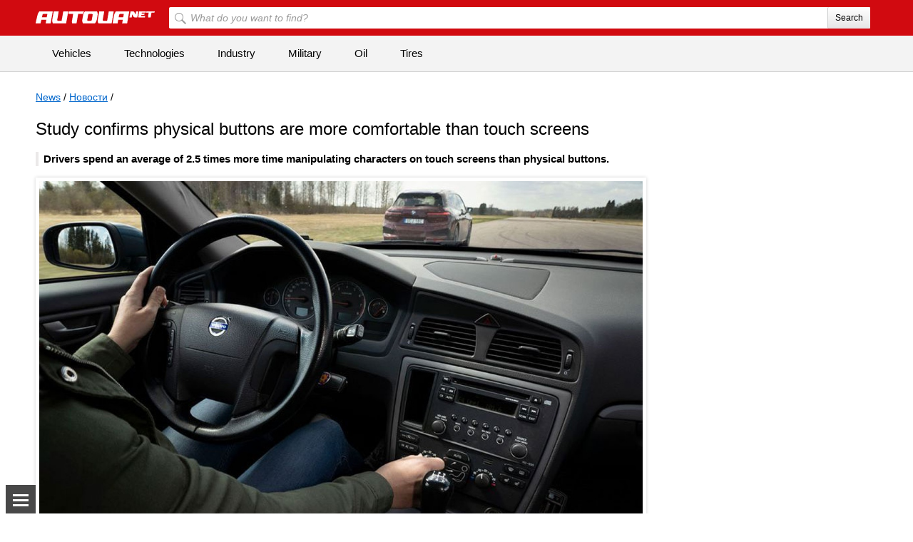

--- FILE ---
content_type: text/html; charset=utf-8
request_url: https://autonews.autoua.net/en/novosti/28806-study-confirms-regular-car-keys-are-more-comfortable-than-touch-screens.html
body_size: 14747
content:

<!DOCTYPE html>
<html lang="en">
<head>
	<meta charset="utf-8" />
	<title>Study confirms physical buttons are more comfortable than touch screens &ndash; Autoua.net</title>

	
		<link rel="preconnect" href="https://autoua.net" />
		<link rel="dns-prefetch" href="//www.googletagservices.com" />
		<link rel="dns-prefetch" href="//securepubads.g.doubleclick.net" />
		<link rel="dns-prefetch" href="//connect.facebook.net" />
		<link rel="dns-prefetch" href="//x.magnet.kiev.ua" />
		<link rel="dns-prefetch" href="//video2.magnet.kiev.ua" />
		
			<link rel="dns-prefetch" href="//adservice.google.com" />
			<link rel="dns-prefetch" href="//inv-nets.admixer.net" />
			<link rel="dns-prefetch" href="//cdn.admixer.net" />
		
	

	
	
		<meta name="description" content="Drivers spend an average of 2.5 times more time manipulating characters on touch screens than physical buttons." />
		<meta name="keywords" content="" />
	
	<meta name="viewport" content="width=device-width; initial-scale=1.0" />
	<meta name="robots" content="max-snippet:-1, max-image-preview:large" />
	<link rel="canonical" href="https://autonews.autoua.net/en/novosti/28806-study-confirms-regular-car-keys-are-more-comfortable-than-touch-screens.html" />
	<link rel="preload" as="script" href="/static/js/jquery.all.hight.js?v=1" />

	
		<link rel="amphtml" href="https://autonews.autoua.net/en/novosti/28806-study-confirms-regular-car-keys-are-more-comfortable-than-touch-screens.amp" />
		<link rel="preload" as="image" href="/media/uploads2/raznoe_2/gl_bmw_ix_volvo_v70n_003.jpg" />
	

	<meta property="og:title" content="Study confirms physical buttons are more comfortable than touch screens" />
	<meta property="og:description" content="Drivers spend an average of 2.5 times more time manipulating characters on touch screens than physical buttons." />
	<meta property="og:article:published_time" content="2022-08-22T13:57:00" />
	<meta property="og:url" content="https://autonews.autoua.net/en/novosti/28806-study-confirms-regular-car-keys-are-more-comfortable-than-touch-screens.html" />
	<meta property="og:site_name" content="Autoua.net" />

	
		<meta property="og:type" content="article" />
		
			<meta property="og:image" content="https://autoua.net/media/cache/d8/74/d874b58b4d9278b313d9a341ae3178c0.jpg" />
			<meta property="og:image:width" content="1200" />
			<meta property="og:image:height" content="676" />
		
	

	<meta name="twitter:card" content="summary_large_image" />
	<meta name="twitter:description" content="Drivers spend an average of 2.5 times more time manipulating characters on touch screens than physical buttons." />
	<meta name="twitter:title" content="Study confirms physical buttons are more comfortable than touch screens" />
	
	
		<meta name="twitter:site" content="@Autoua_eng" />
		<meta name="twitter:creator" content="@Autoua_eng"/>
	
	
	<meta name="twitter:url" content="" />
	<meta name="twitter:image" content="https://autoua.net/media/uploads2/raznoe_2/gl_bmw_ix_volvo_v70n_003.jpg" />

	
	<link rel="alternate" hreflang="ru" href="https://autonews.autoua.net/novosti/28804-issledovanie-podtverdilo-chto-obychnye-klavishi-v-avtomobilyah-udobnee-sensornyh-ekranov.html" />

	<link rel="alternate" hreflang="de" href="https://autonews.autoua.net/de/novosti/28807-studie-bestatigt-dass-normale-autoschlussel-komfortabler-sind-als-touchscreens.html" />

	<link rel="alternate" hreflang="fr" href="https://autonews.autoua.net/fr/novosti/28808-une-etude-confirme-que-les-cles-de-voiture-ordinaires-sont-plus-confortables-que-les-ecrans-tactiles.html" />

	<link rel="alternate" hreflang="en" href="https://autonews.autoua.net/en/novosti/28806-study-confirms-regular-car-keys-are-more-comfortable-than-touch-screens.html" />

	<link rel="alternate" hreflang="uk" href="https://autonews.autoua.net/uk/novosti/28805-doslidzhennia-pidtverdilo-shcho-zvichaini-klavishi-v-avtomobiliakh-zruchnishi-za-sensorni-ekrani.html" />



	
	
		<meta name="news_keywords" content="statistics.and.ratings, competitors, " />
	

	

	<meta name="google-site-verification" content="RpvN3xHtnEhiGtmkvLGK7tITPSVk-C9YYF90Ta1S-nM" />
	<meta name="google-site-verification" content="i1HC3EuFnQqr8NbaC-pHaQh_lfwTVITegOlSrIBOuS8" />
	<meta name="ahrefs-site-verification" content="2c46b6afe12de091f050c8efede63c04dd8253c8c39ef7d74a82338c60da61c4" />
	<meta name="google-site-verification" content="6o-dUvZNTQuHMiTE3r9NIcdm5fqheHx0yAbYURtQeIs" />
	<meta name="google-site-verification" content="tfQVn_IICAivK81iQjzu0lidqb0VK2iXsppBxgzmw4Y" />
	<meta name="google-site-verification" content="-xnoPcUHMrlnzrVJmPiNZuC56WkG0hAPzFcHjBBwObE" />

	

	
	
		<script type="application/ld+json">
		{
			"@context": "https://schema.org",
			"@type": "WebSite",
			"name": "Autoua.net",
			"url": "https://autoua.net/",
			"potentialAction": {
				"@type": "SearchAction",
				"target": "https://autoua.net/search/?q={search_term_string}",
				"query-input": "required name=search_term_string"
			}
		}
		</script>
	
	
		<script type="application/ld+json">
		{
			"@context": "https://schema.org",
			"@type": "NewsArticle",
			"headline": "Study confirms physical buttons are more comfortable than touch screens",
			"name": "Study confirms physical buttons are more comfortable than touch screens",
			"url": "https://autonews.autoua.net/en/novosti/28806-study-confirms-regular-car-keys-are-more-comfortable-than-touch-screens.html",
			"mainEntityOfPage": {
				"@type": "WebPage",
				"@id": "https://autonews.autoua.net/en/novosti/28806-study-confirms-regular-car-keys-are-more-comfortable-than-touch-screens.html"
			},
			"thumbnailUrl": "https://autoua.net/media/uploads2/raznoe_2/gl_bmw_ix_volvo_v70n_003.jpg",
			"dateCreated": "2022-08-22T13:57:00",
			"datePublished": "2022-08-22T13:57:00",
			"dateModified": "2022-08-22T13:57:00",
			"author": {
				"@type": "Person",
				"name": "Evgenii Ushakov",
				"url": "https://profile.autoua.net/142353/"
			},
			"publisher": {
				"@type": "Organization",
				"name": "Autoua.net",
				"url": "https://autoua.net/",
				"logo": {
					"@type": "ImageObject",
					"url": "https://autoua.net/static/bem/img/autoua_logo_200x200.jpg",
					"width": "200",
					"height": "200"
				},
				"brand": "Autoua.net",
				"sameAs": [
					"https://twitter.com/autouanet",
					"https://www.facebook.com/autoua.net",
					"https://flipboard.com/@Autouanet",
					"https://www.youtube.com/user/Autouavideo"
				]
			},
			"image": {
				"@type": "ImageObject",
				"representativeOfPage": "true",
				"url": "https://autoua.net/media/uploads2/raznoe_2/gl_bmw_ix_volvo_v70n_003.jpg"
			}
		}
		</script>
	


	
		<link rel="shortcut icon" type="image/x-icon" href="/favicon.ico" />
	

	

	<link rel="stylesheet" href="/static/CACHE/css/b4166ac70f3d.css" type="text/css" media="all" />

	

	

	
	<script src="/static/js/jquery.all.hight.js?v=1"></script>


	
	
		<noscript data-js="loadlater" data-src="/static/js/prebid2.41.0.js"></noscript>
		<noscript data-js="loadlater" data-src="/static/js/prebid-units.js"></noscript>
		
			<noscript data-js="loadlater" data-src="https://www.googletagservices.com/tag/js/gpt.js"></noscript>
		
		<script>
			var googletag = googletag || {};
			googletag.cmd = googletag.cmd || [];
			
				googletag.cmd.push(function() {
					var mapping_top = googletag.sizeMapping().
					addSize([1000,   650], [[970, 90],[728, 90]]).
					addSize([768,   650], [728, 90]).
					addSize([1, 1], []).
					build();
					googletag.defineSlot('/146704994/all-autoua_top', [[970, 90], [728, 90]], 'all-autoua_top').defineSizeMapping(mapping_top).setTargeting('autoua', 'news').addService(googletag.pubads());
					googletag.defineSlot('/146704994/autoua_premium', [[300, 600], [300, 250]], 'autoua_premium').addService(googletag.pubads());
					googletag.defineSlot('/146704994/autoua-all_premium_2', [300, 250], 'autoua-all_premium_2').addService(googletag.pubads());
					
					googletag.pubads().enableSingleRequest();
					googletag.pubads().collapseEmptyDivs(true);
					googletag.enableServices();
				});
			
		</script>
		<noscript data-js="loadlater">
		<script>
			(function() {
			var w = window,
					d = document,
					protocol =/https/i.test(w.location.protocol) ? 'https:' : 'https:',
					aml = typeof admixerML !== 'undefined' ? admixerML : { };
			aml.fn = aml.fn || [];
			aml.invPath = aml.invPath || (protocol + '//inv-nets.admixer.net/');
			aml.cdnPath = aml.cdnPath || (protocol + '//cdn.admixer.net/');
			if(!w.admixerML || w.admixerMLFirst)
				{
					var lodash = document.createElement('script');
					lodash.id = 'amlScript';
					lodash.async = true;
					lodash.src = aml.cdnPath + 'scripts3/loader2.js';
					var node = d.getElementsByTagName('script')[0];
					node.parentNode.insertBefore(lodash, node);
					w.admixerML = aml;
				}
			})();
		</script>
		</noscript>
		<script>
			if( typeof admixerML === 'undefined' ) {
				var admixerMLFirst = true;
			}
			var admixerML = admixerML || {};
			admixerML.fn = admixerML.fn || [];

			admixerML.fn.push(function() {
				admixerML.defineSlot({z: 'bf891034-0a00-4a24-a3f6-ebab7da13295', ph: 'admixer_bf8910340a004a24a3f6ebab7da13295_zone_9594_sect_2652_site_2320', i: 'inv-nets', s:'c911652d-838e-4b33-b969-232cb1445e81'});
				admixerML.defineSlot({z: '4487603f-000b-4915-95e3-805feb7ba5b9', ph: 'admixer_4487603f000b491595e3805feb7ba5b9_zone_9595_sect_2652_site_2320', i: 'inv-nets', s:'c911652d-838e-4b33-b969-232cb1445e81'});
				admixerML.defineSlot({z: '1127f553-7986-420b-bb29-1e0617372494', ph: 'admixer_1127f5537986420bbb291e0617372494_zone_9596_sect_2652_site_2320', i: 'inv-nets', s:'c911652d-838e-4b33-b969-232cb1445e81'});
				admixerML.defineSlot({z: 'efacb633-078b-45c4-96e2-2d909d9d5a85', ph: 'admixer_efacb633078b45c496e22d909d9d5a85_zone_20483_sect_2652_site_2320', i: 'inv-nets', s:'c911652d-838e-4b33-b969-232cb1445e81'});
				admixerML.defineSlot({z: '7f39d5a7-5e95-42bf-8800-b5e39bace744', ph: 'admixer_7f39d5a75e9542bf8800b5e39bace744_zone_23488_sect_2652_site_2320', i: 'inv-nets', s:'c911652d-838e-4b33-b969-232cb1445e81'});
				admixerML.defineSlot({z: '0ca2c050-56d5-473c-a756-78af3e38bc0f', ph: 'admixer_0ca2c05056d5473ca75678af3e38bc0f_zone_26075_sect_2652_site_2320', i: 'inv-nets', s:'c911652d-838e-4b33-b969-232cb1445e81'});
				admixerML.defineSlot({z: '2e31775f-1d82-4c83-a2b2-b94780a8f5b5', ph: 'admixer_2e31775f1d824c83a2b2b94780a8f5b5_zone_26076_sect_2652_site_2320', i: 'inv-nets', s:'c911652d-838e-4b33-b969-232cb1445e81'});

				

				//catfish
				
					admixerML.defineSlot({z: '95ea799a-469e-4dbb-b102-fc398017f541', ph: 'admixer_95ea799a469e4dbbb102fc398017f541_zone_22767_sect_434_site_421', i: 'inv-nets', s:'415af020-07dc-4a74-b95a-626f33671fea'});
				

				
	

				admixerML.singleRequest();
			});
		</script>
	
	<script>
		var gptadslots=[];
		var gptIndex = -1;
	</script>

</head>
<body class="wide_site " >
	<div id="fb-root"></div>

	

	
		
			<div id="autoua_branding" class="text-center">
				<script>
					$(function() {
						googletag.cmd.push(function() {
							googletag.defineSlot('/13436854/autoua_branding', [1, 1], 'autoua_branding').addService(googletag.pubads());
							googletag.display('autoua_branding');
						});
					});
				</script>
			</div>
		
	

	

		
			

<div class="b-header js-header">
	<div class="b-header__top">
		<div class="b-header__wrap">
			<div class="l-container">
				<div class="mobile-icon js-menu-mover">
					<span class="mobile-icon__sl"></span>
					<span class="mobile-icon__sl"></span>
					<span class="mobile-icon__sl"></span>
				</div>
				<div class="b-header-img-wr">
					<a href="/en/"><img class="b-header__img" src="https://autoua.net/static/bem/img/autoua_logo.png" alt="Autoua.net - the first car club" title="Autoua.net - the first car club" width="167" height="17" /></a>
				</div>
				<div class="b-header__search-wr hidden-xs">
					<form action="/en/search/" accept-charset="utf-8">
						<label class="b-header__search">
							<input class="b-header__input" type="search" id="search" name="q" placeholder="What do you want to find?" accesskey="f">
							<button class="b-header__btn" type="submit">Search</button>
							<button class="b-header__btn-l" type="submit"></button>
						</label>
					</form>
				</div>
			</div>
		</div>
	</div>
	<div class="b-header__bottom hidden-xs">
		<div class="b-header__wrap">
			<ul class="b-header__menu">
				
				
				

				

				
					
						
							<li class="visible-md-block visible-lg-block">
								<a href="/en/vehicles/" class="b-header__menu-l">Vehicles</a>
							</li>
						
							<li class="visible-md-block visible-lg-block">
								<a href="/en/technologies/" class="b-header__menu-l">Technologies</a>
							</li>
						
							<li class="visible-md-block visible-lg-block">
								<a href="/en/industry/" class="b-header__menu-l">Industry</a>
							</li>
						
							<li class="visible-md-block visible-lg-block">
								<a href="/en/military/" class="b-header__menu-l">Military</a>
							</li>
						
					
					
						<li class="visible-md-block visible-lg-block">
							<a href="https://autoua.net/en/oil/" class="b-header__menu-l">Oil</a>
						</li>				
						<li class="visible-md-block visible-lg-block">
							<a href="https://autonews.autoua.net/en/tiresap/" class="b-header__menu-l">Tires</a>
						</li>
					
				
				
				
			</ul>
		</div>
	</div>
</div>
<div class="js-menu-cover mobile-nav">
	<div class="mobile-nav__head">
		<a href="https://autoua.net/" class="pseudo"><img src="https://autoua.net/static/bem/img/autoua_logo_ukr.png" alt="Autoua.net" width="167" height="17" loading="lazy" /></a>
		<div class="js-menu-mover mobile-close">&times;</div>
	</div>
	<div class="mobile-nav__body">
		<ul class="mobile-nav__section mobile-nav__section_fz18">
			
				
					
						<li>
							<a class="mobile-nav__link" href="/en/vehicles/">Vehicles</a>
						</li>
					
						<li>
							<a class="mobile-nav__link" href="/en/technologies/">Technologies</a>
						</li>
					
						<li>
							<a class="mobile-nav__link" href="/en/industry/">Industry</a>
						</li>
					
						<li>
							<a class="mobile-nav__link" href="/en/military/">Military</a>
						</li>
					
				
				
					<li>
						<a class="mobile-nav__link" href="https://autoua.net/en/oil/">Oil</a>
					</li>			
					<li>
						<a class="mobile-nav__link" href="https://autonews.autoua.net/en/tiresap/">Tires</a>
					</li>
				
			
		</ul>
	</div>
</div>

		

		<div id="js-main-container" class="site-wrap bazar-footer ">

			

			
				
			

			


			<div id="content">
				
<div class="l-container">
	<div class="col-sm-7 col-md-8 col-lg-9 col_main js-preload-content">
		<div class="l-inner">
			
				<ul class="breadcrumbs">
					<li><a href="/en/">News</a> / </li>
					
					<li><a href="https://autonews.autoua.net/en/novosti/">Новости</a> / </li>
					
					
				</ul>
			
			<div class="js-post-container">
				

<div id="post-28806" class="js-post" data-url="https://autonews.autoua.net/en/novosti/28806-study-confirms-regular-car-keys-are-more-comfortable-than-touch-screens.html" data-title="Study confirms physical buttons are more comfortable than touch screens">

	
		
	

	

	<h1>Study confirms physical buttons are more comfortable than touch screens</h1>

	

	

	<div class="single-post">
		
		<div class="content">
			<strong class="quote">Drivers spend an average of 2.5 times more time manipulating characters on touch screens than physical buttons.</strong>
			
				
					
						<div class="text-center">
							<div class="b-single-post-image__shad">
								<a onclick="new Album(this); return false;" class="js-album" href="/media/uploads2/raznoe_2/gl_bmw_ix_volvo_v70n_003.jpg">
									<picture>
										
											<source media="(max-width: 568px)" srcset="/media/cache/43/ed/43ed76461540fa1dcd20125f2bb9a3a2.jpg" />
										
										
											<source media="(min-width: 569px)" srcset="/media/cache/d8/74/d874b58b4d9278b313d9a341ae3178c0.jpg" />
										
										<img src="/media/uploads2/raznoe_2/gl_bmw_ix_volvo_v70n_003.jpg" alt="Study confirms physical buttons are more comfortable than touch screens" width="907" height="511" />
									</picture>
								</a>
							</div>
						</div>
					
				
				
					<div style="min-height:89px">
					<div id="autoua_post_under_foto_28806" class="vertical-20 text-center">
						<script>
							gptIndex++;
							(function(gptIndex) {
								$('#autoua_post_under_foto_28806').attr('data-gpt-index', gptIndex);
								if( typeof OA_branding == 'undefined' ) {
									googletag.cmd.push(function() {
										var autoua_post_under_foto_map = googletag.sizeMapping()
										.addSize([1280, 700], [728, 90])
										.addSize([500, 400], [468, 60])
										.addSize([1, 1], [300, 250]).build();
										gptadslots[gptIndex] = googletag.defineSlot('/146704994/autoua_post_under-foto', [[728, 90], [468, 60], [300, 250]], 'autoua_post_under_foto_28806')
										.defineSizeMapping(autoua_post_under_foto_map).addService(googletag.pubads());
										googletag.display('autoua_post_under_foto_28806');
										googletag.pubads().refresh([gptadslots[gptIndex]]);
									});
								} else {
									googletag.cmd.push(function() {
										var autoua_post_under_foto_map = googletag.sizeMapping()
										.addSize([500, 400], [468, 60])
										.addSize([1, 1], [300, 250]).build();
										gptadslots[gptIndex] =  googletag.defineSlot('/146704994/autoua_post_under-foto', [[468, 60], [300, 250]], 'autoua_post_under_foto_28806')
										.defineSizeMapping(autoua_post_under_foto_map).addService(googletag.pubads());
										googletag.display('autoua_post_under_foto_28806');
										googletag.pubads().refresh([gptadslots[gptIndex]]);
									});
								}
							})(gptIndex);
						</script>
					</div>
					</div>
				
				<p>Swedish automotive magazine Vi Bil&auml;gare compared HMI (Human-Machine Interface) systems on twelve vehicles. Eleven of them are modern models from different manufacturers, another is a 17-year-old Volvo V70 with a scattering of buttons on the center console.&nbsp;</p>
<p>The researchers measured the time it took a driver to complete four simple tasks: turn on the heated seats, increase the cabin temperature by two degrees, turn on the heated windshield, find a specific radio station, and reset the navigation system. It is important that drivers have had time to get to know the cars and their infotainment systems before testing begins. The tests were carried out at a speed of 110 km/h (68 mph).</p>
<div class="text-center">
<div class="b-single-post-image__shad">
<a onclick="new Album(this); return false;" class="js-album" href="/media/cache/4d/31/4d31b2f5ad863dd11a27d68e82163924.jpg">
<picture>
<source media="(max-width: 568px)" srcset="/media/cache/4d/31/4d31b2f5ad863dd11a27d68e82163924.jpg">
</source><source media="(min-width: 569px)" srcset="/media/cache/4d/31/4d31b2f5ad863dd11a27d68e82163924.jpg">
<img src="/media/cache/4d/31/4d31b2f5ad863dd11a27d68e82163924.jpg" width="900" height="507" alt="MG Marvel R" title="MG Marvel R" class="image_center" loading="lazy" />
</source></picture>
</a>
<span class="b-single-post-image__text">MG Marvel R</span>
</div>
</div>
<p>On the &ldquo;old school&rdquo; Volvo, the completion of all tasks took the drivers an average of 10 seconds, during which the car travels about 300 meters at this speed. Of the modern models, the Dacia Sandero and Volvo C40 showed the best results - 13.5 and 13.7 seconds, respectively. The touch screens of other machines proved to be less convenient. Especially in the MG Marvel R, the driver had to spend 44.9 seconds on all settings. During this time, the car drove 1.3 kilometers.&nbsp;</p>
<div class="text-center">
<div class="b-single-post-image__shad">
<a onclick="new Album(this); return false;" class="js-album" href="/media/cache/e3/0e/e30ef001bd58c7f9311e49def6c9922b.jpg">
<picture>
<source media="(max-width: 568px)" srcset="/media/cache/e3/0e/e30ef001bd58c7f9311e49def6c9922b.jpg">
</source><source media="(min-width: 569px)" srcset="/media/cache/e3/0e/e30ef001bd58c7f9311e49def6c9922b.jpg">
<img src="/media/cache/e3/0e/e30ef001bd58c7f9311e49def6c9922b.jpg" width="900" height="298" alt="Distance traveled by cars at 110 km/h while the driver is distracted by the four steps" title="Distance traveled by cars at 110 km/h while the driver is distracted by the four steps" class="image_center" loading="lazy" />
</source></picture>
</a>
<span class="b-single-post-image__text">Distance traveled by cars at 110 km/h while the driver is distracted by the four steps</span>
</div>
</div>
<p>On average, modern car drivers spent 24.7 seconds completing tasks &mdash; nearly 2.5 times longer than a non-touchscreen car. Thus, the study proved that conventional buttons and switches allow the driver to quickly find the desired switch from memory, while the screens need to be distracted from the process of driving.</p>
<p><strong>Test results</strong></p>
<table class="to">
<thead>
<tr>
<th>Car</th> <th class="text-align-right">Time to perform four tasks, seconds</th> <th class="text-align-right">Score, 1 to 5</th>
</tr>
</thead>
<tbody>
<tr>
<td>BMW iX</td>
<td class="text-align-right">30.4</td>
<td class="text-align-right">4.0</td>
</tr>
<tr>
<td>Dacia Sandero</td>
<td class="text-align-right">13.5</td>
<td class="text-align-right">3.75</td>
</tr>
<tr>
<td>Hyundai Ionic 5</td>
<td class="text-align-right">26.7</td>
<td class="text-align-right">3.5</td>
</tr>
<tr>
<td>Mercedes GLB</td>
<td class="text-align-right">20.2</td>
<td class="text-align-right">3.25</td>
</tr>
<tr>
<td>MG Marvel R</td>
<td class="text-align-right">44.9</td>
<td class="text-align-right">2.5</td>
</tr>
<tr>
<td>Nissan Qashqai</td>
<td class="text-align-right">25.1</td>
<td class="text-align-right">4.25</td>
</tr>
<tr>
<td>Seat Leon</td>
<td class="text-align-right">29.3</td>
<td class="text-align-right">3.25</td>
</tr>
<tr>
<td>Subaru Outback</td>
<td class="text-align-right">19.4</td>
<td class="text-align-right">4.0</td>
</tr>
<tr>
<td>Tesla Model 3</td>
<td class="text-align-right">23.5</td>
<td class="text-align-right">3.75</td>
</tr>
<tr>
<td>Volkswagen ID.3</td>
<td class="text-align-right">25.7</td>
<td class="text-align-right">2.25</td>
</tr>
<tr>
<td>Volvo C40</td>
<td class="text-align-right">13.7</td>
<td class="text-align-right">3.5</td>
</tr>
<tr>
<td>Volvo V70 (2005)</td>
<td class="text-align-right">10.0</td>
<td class="text-align-right">4.5</td>
</tr>
</tbody>
</table>
<p>&nbsp;</p>
<p>Source: <a href="https://www.vibilagare.se/nyheter/physical-buttons-outperform-touchscreens-new-cars-test-finds" target="_blank">Vi Bilagare</a></p>
			
			<div class="clear"></div>

			
				
				
				
			
		</div>

		
			
				
			
		


		

		

		
			<div class="l-container">
				<div class="l-grid">
					<div class="l-inner l-inner_wide">
						<div class="tags">
							<strong>Tags: </strong>
							
								<a href="/en/competitors/"><span>competitors</span></a> 
							
								<a href="/en/statisticsandratings/"><span>statistics and ratings</span></a>
							
						</div>
					</div>
				</div>
			</div>
		

		<div class="author-wrap">
			<div class="author-post-date">
				Aug. 22, 2022, 1:57 p.m.
			</div>
			
				<a href="#" title="Евгений Ушаков" class="img-link">
				
					<img width="50" height="50" src="/media/cache/63/07/630733c75d7cf23a4cd80cfd86e26968.jpg" alt="Евгений Ушаков" />
				
				</a>
				<div class="author-post-body">
					
						Evgenii Ushakov
					
					<div class="author-litleinfo">
						16 years driving
					</div>
					<div class="author-userico online male"></div>
				</div>
			
			
		</div>

		<div class="l-container">
			<div class="col-md-6">
				<div class="l-inner l-inner_wide">
					<div id="autoua_post_l_28806" class="text-center"></div>
					
						<script>
							gptIndex++;

							(function (gptIndex) {
								var el = document.getElementById('autoua_post_l_28806');
								el.setAttribute('data-gpt-index', gptIndex);

								if (typeof OA_branding == "undefined") {
									googletag.cmd.push(function() {
										var autoua_post_l = googletag.sizeMapping().
										addSize([1280, 700], [336, 280]).
										addSize([1, 1], [300, 250]).
										build();
										gptadslots[gptIndex] = googletag.defineSlot('/146704994/autoua_post_l', [[336, 280], [300, 250]], 'autoua_post_l_28806').defineSizeMapping(autoua_post_l).addService(googletag.pubads());
										googletag.display("autoua_post_l_28806");
										googletag.pubads().refresh([gptadslots[gptIndex]]);
									});
								} else {
									googletag.cmd.push(function() {
										gptadslots[gptIndex] = googletag.defineSlot('/146704994/autoua_post_l', [300, 250], 'autoua_post_l_28806').addService(googletag.pubads());
										googletag.display("autoua_post_l_28806");
										googletag.pubads().refresh([gptadslots[gptIndex]]);
									});
								}
							})(gptIndex);
						</script>
					
				</div>
			</div>
			<div class="col-md-6">
				<div class="l-inner">
					<div id="autoua_post_r_28806" class="text-center"></div>
					
						<script>
							gptIndex++;

							(function (gptIndex) {
								var el = document.getElementById('autoua_post_r_28806');
								el.setAttribute('data-gpt-index', gptIndex);

								if (typeof OA_branding == "undefined") {
									googletag.cmd.push(function() {
										var autoua_post_r = googletag.sizeMapping().
										addSize([1280, 700], [336, 280]).
										addSize([1024, 500], [300, 250]).
										addSize([1, 1], []).
										build();
										gptadslots[gptIndex] = googletag.defineSlot('/146704994/autoua_post_r', [[336, 280], [300, 250]], 'autoua_post_r_28806').defineSizeMapping(autoua_post_r).addService(googletag.pubads());
										googletag.display("autoua_post_r_28806");
										googletag.pubads().refresh([gptadslots[gptIndex]]);
									});
								} else {
									googletag.cmd.push(function() {
										var autoua_post_r = googletag.sizeMapping().
										addSize([1024, 500], [300, 250]).
										addSize([1, 1], []).
										build();
										gptadslots[gptIndex] = googletag.defineSlot('/146704994/autoua_post_r', [300, 250], 'autoua_post_r_28806').defineSizeMapping(autoua_post_r).addService(googletag.pubads());
										googletag.display("autoua_post_r_28806");
										googletag.pubads().refresh([gptadslots[gptIndex]]);
									});
								}
							})(gptIndex);
						</script>
					
				</div>
			</div>
		</div>

		

		
			
		

	</div>
</div>

			</div>
			<div class="js-spinner vertical-20 text-center" style="visibility: hidden;"><img width="16" height="16" src="/static/img/preload.gif" alt="" loading="lazy" /></div>
		</div>
	</div>
	<div class="col-sm-5 col-md-4 col-lg-3 col_rightcol js-preload-sidebar hidden-xs">
		<div class="l-inner">
			
				<div class="mb10 text-center">
					<div id="autoua_premium" class="autoua-premium">
						<script>
							$(function() {
								googletag.cmd.push(function() { googletag.display('autoua_premium'); });
							});
						</script>
					</div>
				</div>
			

			
				
			

			
				
					<div class="mb10 text-center">
						<div id="autoua-all_premium_2" class="autoua-premium-2">
							<script>
								$(function() {
									googletag.cmd.push(function() { googletag.display('autoua-all_premium_2'); });
								});
							</script>
						</div>
					</div>
				
			

			

			
			<div id='autoua_scroll_top' class="mb10">
				<script>
					(function () {
						googletag.cmd.push(function() {
							gptadslots_scroll_top = googletag.defineSlot('/146704994/autoua_scroll_top', [[300, 600], [300, 250]], 'autoua_scroll_top').
							
							
							
							addService(googletag.pubads());
						});
					})();
				</script>
			</div>
			

			<div id="js-preload-banner">
				<div>
					<div id='autoua_scroll'></div>
					
						<script>
							(function () {
								googletag.cmd.push(function() {
									gptadslots_scroll = googletag.defineSlot('/146704994/autoua_scroll', [300, 600], 'autoua_scroll').
									
									
									
									addService(googletag.pubads());
								});
							})();
						</script>
					
				</div>
			</div>
		</div>
	</div>
</div>
<div class="js-preload-footer"></div>

			</div>
			<div class="clearfix"></div>

			


			
	<div class="l-container">
		<div class="col-xs-12">
			<div class="l-inner l-inner_high">
				
<style type="text/css">
	.b-supertext {
		margin: 30px auto 10px;
		font-size: 11px;
		color: #b2b2b2;
		position: relative;
	}
	.supertext-hide,
	.open > .supertext-hide-up {
		display: none;
	}
	.open > .supertext-hide {
		display: block;
	}
	.supertext-hide-up, .supertext-hide-down {
		text-decoration: none !important;
		color: #b2b2b2 !important;
	}
	.b-ctrl-enter {
		color: #727272;
		font-size: 12px;
		position: absolute;
		right: 0;
		top: -30px;
		white-space: nowrap;
	}
	.b-ctrl-enter__button {
		border: 1px solid #727272;
		border-radius: 2px 2px 2px 2px;
		font-size: 10px;
		padding: 0 2px;
		position: relative;
		top: -1px;
	}
	.b-ctrl-enter__plus {
		font-size: 10px;
		padding: 0 2px;
		position: relative;
		top: -1px;
	}
	#footer {
		height: auto;
	}
</style>

<!-- /SEO texts -->



<script type="text/javascript">
	$(document).ready(function(){
		$("i[title]").each(function(){
			var attrs = {
				href: $(this).attr("title") || '',
				onclick: $(this).attr("onclick") || '',
				className: $(this).attr("class") || ''
			}

			var template = '<a href="{ href }" onclick="{ onclick }" class="{ className }">' + $(this).html() + '</a>';
			var html = template;

			for (var i in attrs)
				html = html.replace('{ ' + i + ' }', attrs[i]);

			$(this).replaceWith(html);
		});

		$('.js-menu-mover').click(function() {
			$('.js-menu-cover').toggleClass('mobile-nav_open');
			$('.resp-fader').toggle();
			return false;
		});
		$('.resp-fader').click(function() {
			var menu_cont = $('.js-menu-cover');
			if (menu_cont.hasClass('mobile-nav_open')) {
				$('.js-menu-cover').removeClass('mobile-nav_open');
				$('.resp-fader').hide();
				return false;
			}
		});
		var load_webevents = function(){
			var offset = $('.js-inbox-li').length,
				cont = $('.js-inbox');
			$.ajax({
				url: 'https://autoua.net/webevents/list/',
				xhrFields: {
					withCredentials: true
				},
				data: {'offset': offset},
				beforeSend: function() {
					$('.js-inbox-preload').show();
					cont.find('.b-header-inbox__li_error').remove();
				},
				error: function(){
					$('.js-inbox-preload').hide();
					cont.append("<li class='b-header-inbox__li b-header-inbox__li_error'>Ошибка загрузки уведомлений</li>");

				}
			}).done(function(html) {
				cont.append(html);
				$('.js-inbox-preload').hide();
			});
		}
		$('.js-b-header-bell').click(function(){
			var wr = $(this).parent();
			wr.toggleClass('open');
			if (wr.hasClass('open')) {
				load_webevents();
			}
			return false;
		});
		$('.js-backdrop').click(function(){
			var wr = $(this).parent();
			wr.toggleClass('open');
			return false;
		});
		$('.js-all-as-read').click(function(){
			$('.js-inbox-li').removeClass('not-read');
			$.ajax({
				url: 'https://autoua.net/webevents/mark-all-as-read/',
				xhrFields: {
					withCredentials: true
				}
			});
			return false;
		});
		(function() {
			var cont_mess = $('.js-count-mess');
			if (!cont_mess.length)
				return
			$.ajax({
				url: 'https://autoua.net/webevents/num-unread-events/',
				xhrFields: {
					withCredentials: true
				}
			}).done(function(html) {
				var mess_count = parseInt(html);
				if (mess_count != 0) {
					cont_mess.append(html);
				}
			});
		})();

		$('.js-inbox').bind('scroll', function(){
			var _this = $(this),
				cont = $('.js-inbox'),
				cont_H = cont.height(),
				last = cont.find('.js-inbox-li:last-child'),
				last_H = last.outerHeight(),
				last_top = last.position().top;
			if ((last_top + last_H) <= cont_H) {
				load_webevents();
			}

		});
	});
	$(document).ready(function(){
		var app = {};
		app.cont_body = $('body');
		app.cont_wr = $('.js-header');
		app.action_line = 0;
		if (!app.cont_wr.length)
		return;

		app.action = function() {
			if ($(document).scrollTop() > app.action_line) {
				app.cont_body.addClass('scrolling');
			} else {
				app.cont_body.removeClass('scrolling');
			}
		}

		app.action();

		$(window).bind('scroll', app.action);
	});
</script>



<div class="footer-bg fixed js-footer">
	
		<div class="footer-slide">
			<a class="footer-slide__up js-up" href="#">
				<span class="mobile-icon__sl"></span>
				<span class="mobile-icon__sl"></span>
				<span class="mobile-icon__sl"></span>
			</a>
			<a class="footer-slide__down js-down" href="#"><span class="footer-slide__triang"></span></a>
		</div>
	
	<div class="l-container">

		

		
			<div class="col-sm-6 col-md-2 hidden-xs">
				<div class="l-inner">
					<p><strong>Popular brands</strong></p>
					<ul>
						<li><a href="https://autonews.autoua.net/en/audi/"><strong>Audi</strong></a></li>
						<li><a href="https://autonews.autoua.net/en/bmw/"><strong>BMW</strong></a></li>
						<li><a href="https://autonews.autoua.net/en/citroen/"><strong>Citroen</strong></a></li>
						<li><a href="https://autonews.autoua.net/en/mercedes-benz/"><strong>Mercedes-Benz</strong></a></li>
						<li><a href="https://autonews.autoua.net/en/opel/"><strong>Opel</strong></a></li>
						<li><a href="https://autonews.autoua.net/en/porsche/"><strong>Porsche</strong></a></li>
						<li><a href="https://autonews.autoua.net/en/renault/"><strong>Renault</strong></a></li>
						<li><a href="https://autonews.autoua.net/en/skoda/"><strong>Skoda</strong></a></li>
						<li><a href="https://autonews.autoua.net/en/volvo/"><strong>Volvo</strong></a></li>
						<li><a href="https://autonews.autoua.net/en/volkswagen/"><strong>Volkswagen</strong></a></li>
					</ul>
				</div>
			</div>
			<div class="col-sm-6 col-md-2 hidden-xs">
				<div class="l-inner">
					<p>&nbsp;</p>
					<ul>
						<li><a href="https://autonews.autoua.net/en/cadillac/"><strong>Cadillac</strong></a></li>
						<li><a href="https://autonews.autoua.net/en/chevrolet/"><strong>Chevrolet</strong></a></li>
						<li><a href="https://autonews.autoua.net/en/chrysler/"><strong>Chrysler</strong></a></li>
						<li><a href="https://autonews.autoua.net/en/dodge/"><strong>Dodge</strong></a></li>
						<li><a href="https://autonews.autoua.net/en/fisker/"><strong>Fisker</strong></a></li>
						<li><a href="https://autonews.autoua.net/en/ford/"><strong>Ford</strong></a></li>
						<li><a href="https://autonews.autoua.net/en/jeep/"><strong>Jeep</strong></a></li>
						<li><a href="https://autonews.autoua.net/en/ram/"><strong>Ram</strong></a></li>
						<li><a href="https://autonews.autoua.net/en/rivian/"><strong>Rivian</strong></a></li>
						<li><a href="https://autonews.autoua.net/en/tesla/"><strong>Tesla</strong></a></li>
					</ul>
				</div>
			</div>
			<div class="col-sm-6 col-md-2 hidden-xs">
				<div class="l-inner">
					<p>&nbsp;</p>
					<ul>
						<li><a href="https://autonews.autoua.net/en/genesis/"><strong>Genesis</strong></a></li>
						<li><a href="https://autonews.autoua.net/en/hyundai/"><strong>Hyundai</strong></a></li>
						<li><a href="https://autonews.autoua.net/en/kia/"><strong>Kia</strong></a></li>
					</ul>
				</div>
			</div>
			<div class="col-sm-6 col-md-2 hidden-xs">
				<div class="l-inner">
					<p>&nbsp;</p>
					<ul>
						<li><a href="https://autonews.autoua.net/en/byd/"><strong>BYD</strong></a></li>
						<li><a href="https://autonews.autoua.net/en/dongfeng/"><strong>Dongfeng</strong></a></li>
						<li><a href="https://autonews.autoua.net/en/geely/"><strong>Geely</strong></a></li>
						<li><a href="https://autonews.autoua.net/en/great.wall/"><strong>Great Wall</strong></a></li>
						<li><a href="https://autonews.autoua.net/en/haval/"><strong>Haval</strong></a></li>
						<li><a href="https://autonews.autoua.net/en/huawei/"><strong>Huawei</strong></a></li>
						<li><a href="https://autonews.autoua.net/en/smart/"><strong>Smart</strong></a></li>
						<li><a href="https://autonews.autoua.net/en/xiaomi/"><strong>Xiaomi</strong></a></li>
						<li><a href="https://autonews.autoua.net/en/xpeng/"><strong>Xpeng</strong></a></li>
						<li><a href="https://autonews.autoua.net/en/zeekr/"><strong>Zeekr</strong></a></li>
					</ul>
				</div>
			</div>
			<div class="col-sm-6 col-md-2 hidden-xs">
				<div class="l-inner">
					<p>&nbsp;</p>
					<ul>
						<li><a href="https://autonews.autoua.net/en/honda/"><strong>Honda</strong></a></li>
						<li><a href="https://autonews.autoua.net/en/infiniti/"><strong>Infiniti</strong></a></li>
						<li><a href="https://autonews.autoua.net/en/isuzu/"><strong>Isuzu</strong></a></li>
						<li><a href="https://autonews.autoua.net/en/lexus/"><strong>Lexus</strong></a></li>
						<li><a href="https://autonews.autoua.net/en/mazda/"><strong>Mazda</strong></a></li>
						<li><a href="https://autonews.autoua.net/en/mitsubishi/"><strong>Mitsubishi</strong></a></li>
						<li><a href="https://autonews.autoua.net/en/nissan/"><strong>Nissan</strong></a></li>
						<li><a href="https://autonews.autoua.net/en/subaru/"><strong>Subaru</strong></a></li>
						<li><a href="https://autonews.autoua.net/en/suzuki/"><strong>Suzuki</strong></a></li>
						<li><a href="https://autonews.autoua.net/en/toyota/"><strong>Toyota</strong></a></li>
					</ul>
				</div>
			</div>
			
				<div class="col-sm-6 col-md-2 hidden-xs">
					<div class="l-inner">
						<p><strong>Social Networks</strong></p>
						<ul>
							
								<li><i title="https://www.facebook.com/autoua.net.en">Facebook</i></li>
								<li><i title="https://twitter.com/Autoua_eng">Twitter</i></li>
								
									<li><a href="https://autonews.autoua.net/en/policy/">Privacy Policy</a></li>
								
							
						</ul>
					</div>
				</div>
			
		

		<div class="clearfix"></div>

		<div class="col-sm-10">
			<div class="l-inner">
								<div class="mb10">
					<div class="show-lang" data-js="show-lang">
						<a href="#" class="lang-flag lang-flag_en">en</a>
						<div>
							
								<a href="https://autonews.autoua.net/novosti/28804-issledovanie-podtverdilo-chto-obychnye-klavishi-v-avtomobilyah-udobnee-sensornyh-ekranov.html" title="Исследование подтвердило, что обычные клавиши в автомобилях удобнее сенсорных экранов" aria-label="Исследование подтвердило, что обычные клавиши в автомобилях удобнее сенсорных экранов" class="lang-flag lang-flag_ru"><span aria-hidden="true">ru</span></a>
							
								<a href="https://autonews.autoua.net/de/novosti/28807-studie-bestatigt-dass-normale-autoschlussel-komfortabler-sind-als-touchscreens.html" title="Studie best?tigt, dass physische Tasten komfortabler sind als Touchscreens" aria-label="Studie best?tigt, dass physische Tasten komfortabler sind als Touchscreens" class="lang-flag lang-flag_de"><span aria-hidden="true">de</span></a>
							
								<a href="https://autonews.autoua.net/fr/novosti/28808-une-etude-confirme-que-les-cles-de-voiture-ordinaires-sont-plus-confortables-que-les-ecrans-tactiles.html" title="Une ?tude confirme que les boutons physiques sont plus confortables que les ?crans tactiles" aria-label="Une ?tude confirme que les boutons physiques sont plus confortables que les ?crans tactiles" class="lang-flag lang-flag_fr"><span aria-hidden="true">fr</span></a>
							
								<a href="https://autonews.autoua.net/uk/novosti/28805-doslidzhennia-pidtverdilo-shcho-zvichaini-klavishi-v-avtomobiliakh-zruchnishi-za-sensorni-ekrani.html" title="Дослідження підтвердило, що звичайні клавіші в автомобілях зручніші за сенсорні екрани" aria-label="Дослідження підтвердило, що звичайні клавіші в автомобілях зручніші за сенсорні екрани" class="lang-flag lang-flag_uk"><span aria-hidden="true">uk</span></a>
							
						</div>
					</div>
				</div>

				
				© Autoua.net, 1998&ndash;2026.
			</div>
		</div>

		
		
	</div>
</div>


			</div>
		</div>
	</div>

		</div>

		

		<div id="fader"></div>
		<div id="lightbox" class="lightbox"></div>
		

		
			
		

		
			
				<div id="autoua_interstitial">
					<script>
						$(function() {
							googletag.cmd.push(function() {
								var autoua_interstitial = googletag.defineOutOfPageSlot('/146704994/autoua_interstitial', googletag.enums.OutOfPageFormat.INTERSTITIAL);
								if( autoua_interstitial ) {
									autoua_interstitial.addService(googletag.pubads());
								}
							});
						});
					</script>
				</div>
			
		

		<!-- catfish -->
		
			<div id="admixer_95ea799a469e4dbbb102fc398017f541_zone_22767_sect_434_site_421" class="autoua-desktop-media">
				<script>
					$(function() {
						admixerML.fn.push(function() {
							admixerML.display('admixer_95ea799a469e4dbbb102fc398017f541_zone_22767_sect_434_site_421');
						});
					});
				</script>
			</div>
		
		<!-- /catfish -->

		
			
				
				
					<!-- Google Tag Manager -->
					<noscript data-js="loadlater" data-wait="3500">(function(w,d,s,l,i){w[l]=w[l]||[];w[l].push({'gtm.start':
					new Date().getTime(),event:'gtm.js'});var f=d.getElementsByTagName(s)[0],
					j=d.createElement(s),dl=l!='dataLayer'?'&l='+l:'';j.async=true;j.src=
					'https://www.googletagmanager.com/gtm.js?id='+i+dl;f.parentNode.insertBefore(j,f);
					})(window,document,'script','dataLayer','GTM-WWQLGTZH');</noscript>
					<noscript><iframe src="https://www.googletagmanager.com/ns.html?id=GTM-WWQLGTZH"
					height="0" width="0" style="display:none;visibility:hidden"></iframe></noscript>
					<!-- End Google Tag Manager -->
				
				
			
		

		<noscript data-js="loadlater" data-wait="3500">
		<script>(function(d, s, id) {
		var js, fjs = d.getElementsByTagName(s)[0];
		if (d.getElementById(id)) return;
		js = d.createElement(s); js.id = id;
		js.src = "//connect.facebook.net/en_EN/sdk.js#xfbml=1&version=v2.6";
		js.async = true;
		fjs.parentNode.insertBefore(js, fjs);
		}(document, 'script', 'facebook-jssdk'));</script>
		</noscript>

		
	
			<script type="text/javascript" src="/static/CACHE/js/da80a8385c86.js"></script>
		
	<script src="/static/js/jquery.cookie.js"></script>
	<script src="/static/owl/js/owl.carousel.min.js"></script>
	<script>
		// Smoothscroll to anchor in page load
		var hash = location.hash.replace('#','');
		if( hash != '' && $('#'+hash).length > 0 ) {
			$('.js-fold-toggle').parent().find('.js-fold-toggle').toggleClass('hidden');
			$('html, body').animate({scrollTop: $('#'+hash).offset().top-50}, 'slow');
		}
	</script>
	<script>
		$(function() {
			if (typeof(kWidget) != "undefined") {
				if (kWidget.isMobileDevice()) {
					kWidget.addReadyCallback( function( playerId ){
						var kdp = document.getElementById( playerId );
						kdp.sendNotification("changeVolume", 1);
					});
				} else {
					window.videoIsPlaying = {};
					kWidget.addReadyCallback( function(playerId){
						var player_handler = function(playerId){
							var kdp = document.getElementById( playerId ),
								autoPlay = kdp.evaluate('{configProxy.flashvars.autoPlay}');
							videoIsPlaying[playerId] = window.videoIsPlaying[playerId] || autoPlay || false;

							var isPlayerVisible = function(player){
								return $(document).scrollTop() + $(window).height() > $(player).offset().top + $(player).outerHeight(true);
							};
							var startPlay = function(player){
								videoIsPlaying[playerId] = true;
								player.sendNotification('doPlay');
								player.sendNotification("changeVolume", 1);
								document.removeEventListener("scroll", toPlay);
							};
							var stopPlay = function(player, key){
								videoIsPlaying[key] = false;
								player.sendNotification("changeVolume", 0);
								player.sendNotification('doStop');
							};
							function toPlay() {
								if(!window.videoIsPlaying[playerId] && isPlayerVisible(kdp)){
									startPlay(kdp);
									for (key in videoIsPlaying) {
										if (key != playerId) {
											var kdp_temp = document.getElementById(key);
											stopPlay(kdp_temp, key);
										}
									}
								}
							};
							if(!window.videoIsPlaying[playerId] && isPlayerVisible(kdp)){
								startPlay(kdp);
							} else {
								document.addEventListener("scroll", toPlay);
							}

						}
						new player_handler(playerId);
					});
				}
			}
		});

		//gallery
		var gallery_1 = function(gall){
			var gallery = $(gall);
			gallery.owlCarousel({
				items: 1,
				navText: [],
				nav: true,
				loop: true,
				dots: true,
				onInitialized: callback,
				onChanged: callback
			});
			function callback(e) {
				var dots = gallery.find('.owl-dots > .owl-dot'),
					prev = gallery.find('.owl-prev'),
					items = e.item.count,
					count = 1;
				dots.each(function(){
					if ($(this).hasClass('active')) {
						return false;
					} else {
						count++;
					}
				});
				if (e.type == "initialized") {
					$( "<div class='owl-count'>"+count +"/" + items+"</div>").insertAfter(prev);
				} else {
					gallery.find('.owl-count').text(count +"/" + items);
				}
			}
		};

		var gallery_2 = function(gall){
			var duration = 300;
			var gallery = $(gall),
				owl_up = gallery.find('.owl-up'),
				owl_thumbs = gallery.find('.owl-thumbs');
			owl_up.owlCarousel({
				items: 1,
				navText: [],
				nav: false,
				loop: true,
				dots: true
			}).on('changed.owl.carousel', function (e) {
				var dots = owl_up.find('.owl-dots > .owl-dot'),
					items = e.item.count,
					count = 1;
				dots.each(function(){
					if ($(this).hasClass('active')) {
						return false;
					} else {
						count++;
					}
				});
				owl_thumbs.trigger('to.owl.carousel', [count-1, duration, true]);
			});

			owl_thumbs.owlCarousel({
				navText: [],
				items: 1,
				nav: true,
				loop: true,
				dots: true,
				onInitialized: function(e) {
					$("<div class='owl-count'>1/" + e.item.count+"</div>").insertAfter(owl_thumbs.find('.owl-prev'));
				}
			}).on('changed.owl.carousel', function (e) {
				var dots = owl_thumbs.find('.owl-dots > .owl-dot'),
					items = e.item.count,
					count = 1;
				dots.each(function(){
					if ($(this).hasClass('active')) {
						return false;
					} else {
						count++;
					}
				});
				owl_thumbs.find('.owl-count').text(count +"/" + items);
				owl_up.trigger('to.owl.carousel', [count-1, duration, true]);
			});
		};
		$(document).ready(function() {
			$('.js-gallery_1').each(function(){
				new gallery_1(this);
			});
			$('.js-gallery_2').each(function(){
				new gallery_2(this);
			});
		});
	</script>
	<script>
		$(function(){
			$(document).on('click', '.js-pr-button-show', function(){
				$(this).parent().next('.b-pr-box__text').slideDown();
				$(this).hide();
				$(this).parent().find('.js-pr-button-hide').attr('style', 'display: inline-block; width: 184px');
				return false;
			});
			$(document).on('click', '.js-pr-button-hide', function(){
				$(this).parent().next('.b-pr-box__text').slideUp();
				$(this).hide();
				$(this).parent().find('.js-pr-button-show').attr('style', 'display: inline-block');
				return false;
			});
			$('.js-sub-navigation').click(function(){
				$(this).next("ul").toggleClass('open');
				return false;
			});
			// init footer for infinite scroll post
			var footer_slide = function(){
				var foot = $('.js-footer'),
				up = $('.js-footer .js-up'),
				down = $('.js-footer .js-down');

				up.click(function(){
					var foot_H = foot.outerHeight(true);
					foot.css({top: 'auto', bottom: - foot_H});
					foot.animate({bottom: 0}, 700);
					up.hide();
					down.css('display', 'block');
					return false;
				});
				down.click(function(){
					var foot_H = foot.outerHeight(true);
					down.hide();
					up.css('display', 'block');
					foot.animate({bottom: - foot_H}, 700);
					setTimeout(function(){foot.css({top: '100%', bottom: 'auto'})}, 1000);
					return false;
				});
			}
			footer_slide();
		});
	</script>


		
		
	<script>
		var t = function(str, data) {
			// template helper
			for (var i in data) {
				str = str.replace(new RegExp('{ ' + i + ' }', 'g'), data[i]);
			}
			return str;
		}

		var Album = function(link, index) {
			var self = this;
			var link = $(link);
			var foto_link = $('.js-album');

			self.photos = [];

			foto_link.each(function(){
				self.photos.push($(this).attr('href'));
			});

			if (index == undefined) {
				self.number = self.photos.indexOf(link.attr('href'));
			} else {
				self.number = (parseInt(index) || 1) - 1;
			}
			self.title = 'Study confirms physical buttons are more comfortable than touch screens';
			self.options = {
				base_url: 'https://autoua.net',
				url_template: 'photo{ number }',
				popup_html: '<div style="display: none" id="torba-fader"></div><div style="display: none" id="torba-lightbox">	<div class="torba-lightbox-side-wrap">		<div class="torba-lightbox-side">			<div class="torba-lightbox-side-cont">				<a class="torba-lightbox-close"></a>				<span class="torba-lightbox-img-num"><\/span>				<div class="torba-lightbox-title"></div>				<div class="torba-lightbox-descr"></div>			</div>			<div class="torba-lightbox-banner">				<div id="autoua_lightbox">											<script type="text/javascript">							googletag.cmd.push(function() {								window.slot1 = googletag.defineSlot("/146704994/autoua_lightbox", [[300, 600], [300, 250]], "autoua_lightbox").addService(googletag.pubads());								googletag.display("autoua_lightbox");							});						<\/script>									</div>			</div>		</div>	</div>	<div class="torba-lightbox-cont-wrap">		<div class="torba-lightbox-cont">			<img id="torba-lightbox-image" src="" alt="" />			<div class="torba-lightbox-nav-wrap">				<div class="torba-lightbox-nav">					<span class="torba-lightbox-nav-left">						<span class="torba-lightbox-nav-left-shad">							<span class="torba-lightbox-nav-left-img"><\/span>						<\/span>					<\/span>					<span class="torba-lightbox-nav-right">						<span class="torba-lightbox-nav-right-shad">							<span class="torba-lightbox-nav-right-img"><\/span>						<\/span>					<\/span>				</div>			</div>		</div>	</div></div>',
				popup_html_mob: '<div style="display: none" id="torba-fader"></div><div style="display: none" id="torba-lightbox" class="mob">	<div class="torba-lightbox-cont">		<img id="torba-lightbox-image" class="mob" src="" alt="" />		<div class="torba-lightbox-nav-wrap">			<div class="torba-lightbox-nav">				<span class="torba-lightbox-nav-left">					<span class="torba-lightbox-nav-left-shad">						<span class="torba-lightbox-nav-left-img"></span>					</span>				</span>				<span class="torba-lightbox-nav-right">					<span class="torba-lightbox-nav-right-shad">						<span class="torba-lightbox-nav-right-img"></span>					</span>				</span>			</div>		</div>	</div>	<a class="torba-lightbox-close mob"></a></div>'
			};
			self.show();
		};

		Album.prototype.show = function() {
			var self = this;
			var photo = self.photos[self.number];
			var number = self.number + 1;
			var mobile = (/iphone|ipod|android|blackberry|mini|windows\sce|palm/i.test(navigator.userAgent.toLowerCase()));

			if (mobile) {
				var lightbox_code = self.options.popup_html_mob;
			} else {
				var lightbox_code = self.options.popup_html;
			}

			if (!($('#torba-lightbox').length)) {
				$('body').append(lightbox_code);
			}

			if (mobile) {
				$('.torba-lightbox-nav').show();
			}

			$('#torba-lightbox-image').attr('src', '');
			$('#torba-fader, #torba-lightbox').show();

			$('#torba-lightbox-iframe').each(function() {
				$(this).attr({src: $(this).attr("src")});
			});

			$('#torba-lightbox-image').attr('src', self.options.base_url + photo);
			$('span.torba-lightbox-img-num').text(
				t('{ number } / { count }', {
					number: number,
					count: self.photos.length
				})
			);
			window.location.hash = t(self.options.url_template, {
				number: number
			});

			// bind close
			$('div.torba-lightbox-title').text(self.options.title);
			$('div.torba-lightbox-descr').text(self.title);

			$('a.torba-lightbox-close, #torba-fader').unbind('click').click(function() {
				$('#torba-fader, #torba-lightbox').remove();
				window.location.hash = '!';
				return false;
			});
			$(document).unbind('keydown').keydown(function(e) {
				if (e.keyCode == 27) {
					$('#torba-fader, #torba-lightbox').hide();
					window.location.hash = '!';
					return false;
				}
			});

			$('span.torba-lightbox-nav-left, span.torba-lightbox-nav-right').show();
			if (number == 1) {
				$('span.torba-lightbox-nav-left').hide();
			}
			if (number == self.photos.length) {
				$('span.torba-lightbox-nav-right').hide();
			}

			// bind move left
			$('span.torba-lightbox-nav-left').unbind('click').click(function() {
				self.prev();
				if( !mobile && typeof(googletag) !== 'undefined' ) {
					
						googletag.cmd.push(function() {
							googletag.pubads().refresh([slot1]);
						});
					
				}

				return false;
			});

			// bind move right
			$('span.torba-lightbox-nav-right').unbind('click').click(function() {
				self.next();
				if( !mobile && typeof(googletag) !== 'undefined' ) {
					
						googletag.cmd.push(function() {
							googletag.pubads().refresh([slot1]);
						});
					
				}
				return false;
			});
		};

		Album.prototype.prev = function() {
			var self = this;
			self.number -= 1;
			self.show();
		};

		Album.prototype.next = function() {
			var self = this;
			self.number += 1;
			self.show();
		};

		$(function() {
			// init album onload
			var hash = window.location.hash;
			var result = (new RegExp('photo(\\d+)')).exec(hash);
			if (result) {
				// hash requires to init torba album
				var photo = result[1];
				var link = $('a.js-album');
				if (link.length) {
					new Album(link, photo);
				}
			}
		});
	</script>
	
		<script>
			$(document).ready(function() {
				var InfinitePosts = function(options){
					var self = this;
					self.isLoading = false;
					self.next = options.next;

					self.container = $('.js-post-container');
					self.spinner = $('.js-spinner');
					self.pageY = window.scrollY;
					self.postId = $('.js-post').attr('id');
					self.loadedPost = null;

					self.postAtOffset = function(callback, y){
						var elementTop, elementBottom;
						$('.js-post').each(function(index, element){
							element = $(element);
							elementTop = element.offset().top,
							elementBottom = elementTop + element.height();
							if(elementTop <= y && elementBottom >= y){
								return callback(element);
							}
						})
					};

					self.gotPostCallback = function(post){
						if(typeof post !== 'undefined'){
							self.replaceState(post);
						}
					};

					self.checkScroll = function(event){
						if((window.innerHeight + window.scrollY) >= document.getElementById('js-main-container').offsetHeight){
							var html = self.loadedPost;
							self.loadedPost = null;
							self.renderPost(html);
							self.pageY = window.scrollY;
							return;
						}else if(window.scrollY > self.pageY){
							var offset = window.innerHeight - 25;
						}else{
							var offset = 25;
						}
						self.postAtOffset(self.gotPostCallback, offset +  window.scrollY);
						self.pageY = window.scrollY;
					};

					self.replaceState = function(post){
						if(typeof post !== 'undefined' && post.hasClass('js-post') && post.attr('id') !== self.postId){
							var title = post.data('title'),
									url = post.data('url');

							if(typeof history !== 'undefined' && typeof history.pushState !== 'undefined' ){
								document.title = title;
								try {
									history.pushState({}, title, url);
								} catch (error) {
									console.error(error);
								}
							}

							
								if( typeof(googletag) !== 'undefined' ) {
									googletag.cmd.push(function() {
										googletag.pubads().refresh([gptadslots_scroll]);
									});
									googletag.cmd.push(function() {
										googletag.pubads().refresh([gptadslots_scroll_top]);
									});
								}
							
							self.postId = post.attr('id');
						}
					};

					self.renderPost = function(html){
						var post = $(html);
						self.container.append(post);
						self.replaceState(post);

						if (post.find('.js-gallery_1').length) {
							var gallerys = post.find('.js-gallery_1');
							gallerys.each(function(){
								new gallery_1(this);
							});
						}
						if (post.find('.js-gallery_2').length) {
							var gallerys = post.find('.js-gallery_2');
							gallerys.each(function(){
								new gallery_2(this);
							});
						}
						if (post.find('[data-loading="lazy"]').length) {
							$('[data-loading="lazy"]').Lazy({threshold:200});
						}
					};

					self.loadPost = function(){
						if(!self.isLoading && self.next){
							self.isLoading = true;
							$.ajax({
								url: self.next,
								method: 'GET',
								dataType: 'json',
								beforeSend: function() {
									self.spinner.css('visibility', 'visible');
								},
								success: function(data) {
									if(data.next){
										self.next = data.next + '?exclude=28806';
										self.next += '&next_infinite_substitution=' + data.next_infinite_substitution;
									}else{
										self.next = false;
									}

									if((window.innerHeight + window.scrollY) >= document.getElementById('js-main-container').offsetHeight){
										self.loadedPost = null;
										self.renderPost(data.html);
									}else{
										self.loadedPost = data.html;
									}
									self.spinner.css('visibility', 'hidden');
									self.isLoading = false;
								}
							})
						}
					};

					self.scrollHandler = function(event){
						if(window.scrollY >= document.getElementById('js-main-container').offsetHeight - window.innerHeight * 2 && !self.loadedPost){
							self.loadPost();
						}
						self.checkScroll(event);
					};
					$(window).on('scroll', self.scrollHandler);
				};
				new InfinitePosts({'next': 'https://autonews.autoua.net/en/60269-dacia-will-open-a-hotel-of-cars-on-the-night-of-the-planetary-parade.html?exclude=28806&next_infinite_substitution=0'});
			});
		</script>
	



		<script src="/static/js/jquery.lazy.min.js?v=1"></script>
		<script type="text/javascript">$(document).ready(function(){$('iframe[data-loading="lazy"]').Lazy({threshold:200});});if(document.readyState==='loading'){document.addEventListener('DOMContentLoaded',preloadAll);document.addEventListener('DOMContentLoaded',loadLater);}else{preloadAll();loadLater();}
function preloadAll(){var prejs=document.querySelectorAll('script[src^="/static/CACHE/js/"]'),precss=document.querySelectorAll('link[href^="/static/CACHE/css/"]'),felem=document.getElementsByTagName('script')[0];prejs.forEach(js=>{var nj=document.createElement('link');nj.rel='preload';nj.as='script';nj.href=js.src;felem.before(nj);});precss.forEach(css=>{var nc=document.createElement('link');nc.rel='preload';nc.as='style';nc.href=css.href;felem.before(nc);});}
function loadLater(){var loadlater=document.querySelectorAll('[data-js="loadlater"]');loadlater.forEach(el=>{var data=el.dataset,wait=0,s=document.createElement('script');delete data.js;if(data.wait){wait=data.wait;delete data.wait;}
setTimeout(()=>{if(data.src){s.async=true;s.src=data.src;delete data.src;for(var d in data){if(d=='cross'){s.crossOrigin=data[d];}else{s.setAttribute('data-'+d,data[d]);}}
document.head.appendChild(s);}else{s.innerHTML=el.innerHTML.replaceAll('\<script\>','').replaceAll('\<\/script\>','');el.after(s);}
el.remove();},wait);});}</script>

	

	

</body>
</html>

--- FILE ---
content_type: text/html; charset=utf-8
request_url: https://www.google.com/recaptcha/api2/aframe
body_size: 267
content:
<!DOCTYPE HTML><html><head><meta http-equiv="content-type" content="text/html; charset=UTF-8"></head><body><script nonce="i8XJgEbtAE6CwaOUBKu_9A">/** Anti-fraud and anti-abuse applications only. See google.com/recaptcha */ try{var clients={'sodar':'https://pagead2.googlesyndication.com/pagead/sodar?'};window.addEventListener("message",function(a){try{if(a.source===window.parent){var b=JSON.parse(a.data);var c=clients[b['id']];if(c){var d=document.createElement('img');d.src=c+b['params']+'&rc='+(localStorage.getItem("rc::a")?sessionStorage.getItem("rc::b"):"");window.document.body.appendChild(d);sessionStorage.setItem("rc::e",parseInt(sessionStorage.getItem("rc::e")||0)+1);localStorage.setItem("rc::h",'1768734219663');}}}catch(b){}});window.parent.postMessage("_grecaptcha_ready", "*");}catch(b){}</script></body></html>

--- FILE ---
content_type: application/javascript; charset=utf-8
request_url: https://fundingchoicesmessages.google.com/f/AGSKWxUXX4hdsXBhmooKL2vbzQQ9GhBCF_g01M6nqbjI_rdXWp-a0i1A2wWnDyFNVipzYUdAs6EFOoOhIHfD59DYIlIovUurjkSbtVb_DaemcigOrJSHG0l-exblvabnNd404l1fn7MG74FYyqF7YDfCRg-qI3NiuFRq3tS59nDIf5C-27exprPWj9TdD-Tb/__adsystem/_ad_minileaderboard./peeltr.?adpartner=.xinhuanetAD.
body_size: -1292
content:
window['6ac80b0c-28b9-4555-b711-910a68a9fcdd'] = true;